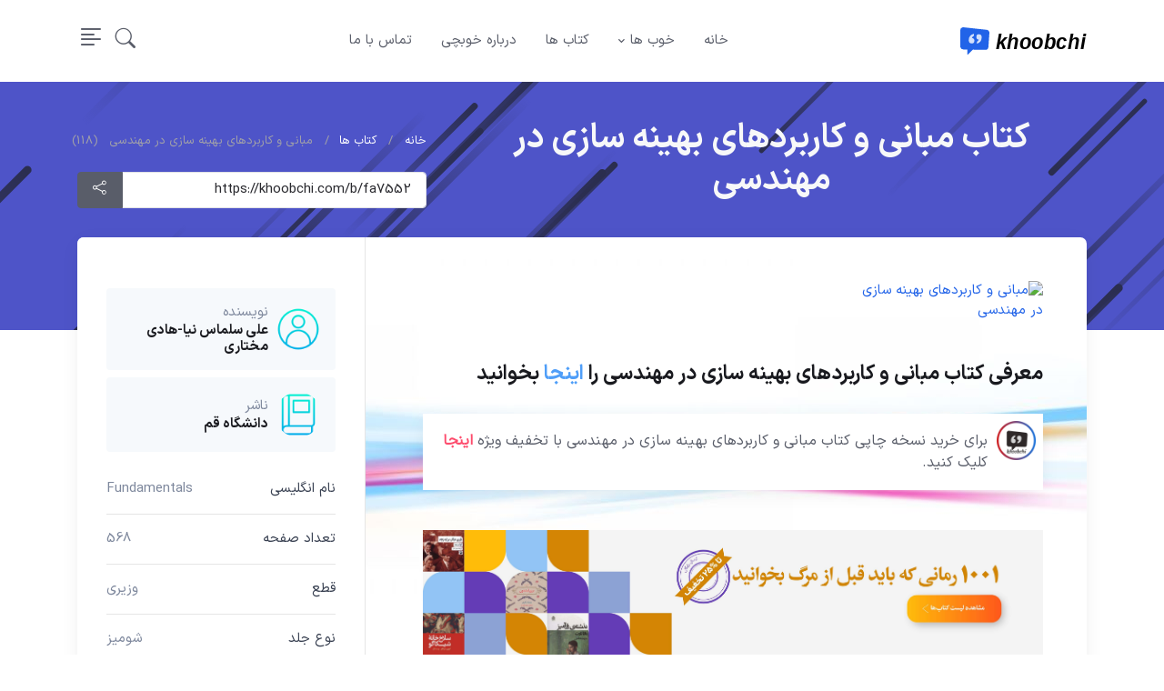

--- FILE ---
content_type: text/html; charset=utf-8
request_url: https://khoobchi.com/book/96795/%D9%85%D8%A8%D8%A7%D9%86%DB%8C-%D9%88-%DA%A9%D8%A7%D8%B1%D8%A8%D8%B1%D8%AF%D9%87%D8%A7%DB%8C-%D8%A8%D9%87%DB%8C%D9%86%D9%87-%D8%B3%D8%A7%D8%B2%DB%8C-%D8%AF%D8%B1-%D9%85%D9%87%D9%86%D8%AF%D8%B3%DB%8C
body_size: 13579
content:

<!DOCTYPE html>
<html lang="en" dir="rtl">
<head>
    <meta charset="utf-8" />
<meta name="apple-mobile-web-app-capable" content="yes" />
<meta name="viewport" content="width=device-width, initial-scale=1, shrink-to-fit=no">
<meta name="keywords" content="بهترین ترجمه کتاب مبانی و کاربردهای بهینه سازی در مهندسی ، خرید کتاب مبانی و کاربردهای بهینه سازی در مهندسی ، کتاب مبانی و کاربردهای بهینه سازی در مهندسی ، خلاصه کتاب مبانی و کاربردهای بهینه سازی در مهندسی ، تخفیف خرید کتاب مبانی و کاربردهای بهینه سازی در مهندسی" />
<meta name="description" content="معرفی کتاب مبانی و کاربردهای بهینه سازی در مهندسی">
<link rel="canonical" href="https://khoobchi.com/book/96795/مبانی-و-کاربردهای-بهینه-سازی-در-مهندسی" />
<title>کتاب مبانی و کاربردهای بهینه سازی در مهندسی</title>

<meta property="og:title" content="khoobchi.com" />
<meta property="og:url" content="https://khoobchi.com/" />
<meta property="og:image" content="https://api.khoobchi.com/https://img.iranketab.ir/img/150x220?pic=www.iranketab.ir/Images/ProductImages/Thumbs/faed69d964d4471eb0fe26cbd021d513.jpg" />
<meta property="og:description" content="بهترین ها همه در یکجا | khoobchi.com" />
<meta property="article:tag" content="مبانی و کاربردهای بهینه سازی در مهندسی" />
<meta property="article:tag" content="دانلود کتاب" />

<link rel="stylesheet" type="text/css" href="/fonts/font-awesome/css/all.min.css">
<link rel="stylesheet" type="text/css" href="/fonts/bootstrap-icons/bootstrap-icons.css">
<link rel="stylesheet" type="text/css" href="/vendor/tiny-slider/tiny-slider.css">
<link id="style-switch" rel="stylesheet" type="text/css" href="/css/style-rtl.css?v=8cWwpfL9xecdbL81F5h2ih-n-z4GM937AklJKLbY_hM">
<link href="/css/pagination.css" rel="stylesheet" />
<link href="/css/rtl.css?v=16MWXzH1z2Lx_jb6fhyt4G6kw82uxIx6G1RNMZY-3zU" rel="stylesheet" />

<link rel="apple-touch-icon" src="~/icon/apple-icon-114x114.png" />
<link rel="apple-touch-icon" src="~/icon/apple-icon-120x120.png" />
<link rel="apple-touch-icon" src="~/icon/apple-icon-144x144.png" />
<link rel="apple-touch-icon" src="~/icon/apple-icon-152x152.png" />
<link rel="apple-touch-icon" src="~/icon/apple-icon-180x180.png" />
<link rel="apple-touch-icon" src="~/icon/apple-icon-57x57.png" />
<link rel="apple-touch-icon" src="~/icon/apple-icon-60x60.png" />
<link rel="apple-touch-icon" src="~/icon/apple-icon-72x72.png" />
<link rel="apple-touch-icon" src="~/icon/apple-icon-76x76.png" />
<link rel="apple-touch-icon" src="~/icon/apple-icon-precomposed.png" />
<link rel="apple-touch-icon" src="~/icon/apple-icon.png" />
<meta name="msapplication-TileImage" content="~/icon/ms-icon-144x144.png">
<link rel="icon" type="image/png" sizes="192x192" href="/icon/android-icon-192x192.png">
<link rel="icon" type="image/png" sizes="32x32" href="/icon/favicon-32x32.png">
<link rel="icon" type="image/png" sizes="96x96" href="/icon/favicon-96x96.png">
<link rel="icon" type="image/png" sizes="16x16" href="/icon/favicon-16x16.png">




<!-- Global site tag (gtag.js) - Google Analytics -->
<script async src="https://www.googletagmanager.com/gtag/js?id=G-NTQKHTQBTM"></script>
<script>
    window.dataLayer = window.dataLayer || [];
    function gtag() { dataLayer.push(arguments); }
    gtag('js', new Date());

    gtag('config', 'G-NTQKHTQBTM');
</script>
</head>
<body>




    
<div class="offcanvas offcanvas-end" tabindex="-1" id="offcanvasMenu">
    <div class="offcanvas-header justify-content-end">
        <button type="button" class="btn-close text-reset" data-bs-dismiss="offcanvas" aria-label="Close"></button>
    </div>
    <div class="offcanvas-body d-flex flex-column pt-0">
        <div>
            <img class="light-mode-item my-3" src="/images/logo.svg" alt="logo">
            <p>
                بهترین ها همه در یک جا
            </p>

            <ul class="nav d-block flex-column my-4">
                <li class="nav-item">
                    <a href="/" class="nav-link h5">خانه</a>
                </li>
                <li class="nav-item">
                    <a class="nav-link h5" href="/book/landing">کتاب ها</a>
                </li>
                <li class="nav-item">
                    <a class="nav-link h5" href="/book/allbooks">همه کتاب های سایت</a>
                </li>
                <li class="nav-item">
                    <a class="nav-link h5" href="/about">درباره ما</a>
                </li>
                <li class="nav-item">
                    <a class="nav-link h5" href="/contact">تماس با ما</a>
                </li>
            </ul>

        </div>

    </div>
</div>




<header class="navbar-light navbar-sticky header-static">


    <nav class="navbar navbar-expand-lg">
        <div class="container">
            <a class="navbar-brand" href="/">
                <img class="navbar-brand-item light-mode-item" src="/images/logo.svg" alt="logo">
            </a>
            <button class="navbar-toggler ms-auto" type="button" data-bs-toggle="collapse" data-bs-target="#navbarCollapse" aria-controls="navbarCollapse" aria-expanded="false" aria-label="Toggle navigation">
                <span class="text-body h6 d-none d-sm-inline-block">منو</span>
                <span class="navbar-toggler-icon"></span>
            </button>

            <div class="collapse navbar-collapse" id="navbarCollapse">
                <ul class="navbar-nav navbar-nav-scroll mx-auto">

                    <li class="nav-item"> <a class="nav-link" href="/">خانه</a></li>
                    <!-- Nav item 1 Demos -->




                    <li class="nav-item dropdown dropdown-fullwidth">
                        <a class="nav-link dropdown-toggle" href="javascript:void(0)" id="megaMenu" data-bs-toggle="dropdown" aria-haspopup="true" aria-expanded="false"> خوب ها</a>
                        <div class="dropdown-menu" aria-labelledby="megaMenu">
                            <div class="container">
                                <div class="row g-4 p-3 flex-fill">

                                    <div class="col-sm-6 col-lg-3">
                                        <div class="card bg-transparent">
                                            <img class="card-img rounded" src="/images/menu/bit.jpg" alt="bit">
                                            <div class="card-body px-0 pt-3">
                                                <h6 class="card-title mb-0"><a href="/category/10" class="btn-link text-reset fw-bold"> ارزهای دیجیتال </a></h6>

                                            </div>
                                        </div>
                                    </div>

                                    <div class="col-sm-6 col-lg-3">
                                        <div class="card bg-transparent">

                                            <img class="card-img rounded" src="/images/menu/book.jpg" alt="book">
                                            <div class="card-body px-0 pt-3">
                                                <h6 class="card-title mb-0"><a href="/book/landing" class="btn-link text-reset fw-bold"> کتاب های پیشنهادی</a></h6>

                                            </div>
                                        </div>
                                    </div>

                                    <div class="col-sm-6 col-lg-3">
                                        <div class="card bg-transparent">

                                            <img class="card-img rounded" src="/images/menu/cinema.png" alt="movie">
                                            <div class="card-body px-0 pt-3">
                                                <h6 class="card-title mb-0"><a href="/category/6/فیلم-و-سریال" class="btn-link text-reset fw-bold">  فیلم و سریال </a></h6>


                                            </div>
                                        </div>
                                    </div>

                                    <div class="col-sm-6 col-lg-3">
                                        <div class="card bg-transparent">
                                            <img class="card-img rounded" src="/images/menu/elaern.jpg" alt="music">
                                            <div class="card-body px-0 pt-3">
                                                <h6 class="card-title mb-0"><a href="/category/4/مطالب-آموزشی" class="btn-link text-reset fw-bold">مقالات آموزشی</a></h6>
                                            </div>
                                        </div>
                                    </div>
                                    <!-- Card item END -->

                                </div>

                                <div class="row px-3">
                                    <div class="col-12">
                                        <ul class="list-inline mt-3">
                                            <li class="list-inline-item">تگ های پرطرفدار:</li>
                                            <li class="list-inline-item"><a href="/category/4/مطالب-آموزشی" class="btn btn-sm btn-primary-soft">آموزش</a></li>
                                            <li class="list-inline-item"><a href="/category/10/ارزهای-دیجیتال" class="btn btn-sm btn-warning-soft">ارز دیجیتال</a></li>
                                            <li class="list-inline-item"><a href="/category/10/ارزهای-دیجیتال" class="btn btn-sm btn-success-soft">بیت کوین</a></li>
                                            <li class="list-inline-item"><a href="/book/allbooks" class="btn btn-sm btn-danger-soft"> خلاصه کتاب</a></li>
                                            <li class="list-inline-item"><a href="/book/landing" class="btn btn-sm btn-info-soft">دانلود کتاب</a></li>
                                            <li class="list-inline-item"><a href="/book/landing" class="btn btn-sm btn-primary-soft">معرفی کتاب</a></li>
                                            <li class="list-inline-item"><a href="/book/allbooks" class="btn btn-sm btn-success-soft">خرید کتاب</a></li>
                                            <li class="list-inline-item"><a href="/category/4/مطالب-آموزشی" class="btn btn-sm btn-info-soft">برنامه نویسی</a></li>
                                        </ul>
                                    </div>
                                </div>
                            </div>
                        </div>
                    </li>

                    <li class="nav-item"> <a class="nav-link" href="/book/landing">کتاب ها</a></li>
                    <li class="nav-item"> <a class="nav-link" href="/about">درباره خوبچی</a></li>
                    <li class="nav-item"> <a class="nav-link" href="/contact">تماس با ما</a></li>

                </ul>
            </div>

            <div class="nav flex-nowrap align-items-center">


                <div class="nav-item dropdown dropdown-toggle-icon-none nav-search">
                    <a class="nav-link dropdown-toggle" role="button" href="javascript:void(0)" id="navSearch" data-bs-toggle="dropdown" aria-expanded="false">
                        <i class="bi bi-search fs-4"> </i>
                    </a>
                    <div class="dropdown-menu dropdown-menu-end shadow rounded p-2" aria-labelledby="navSearch">
                        <form class="input-group" method="get" action="/Main/Search">
                            <input id="Term" name="term" class="form-control border-success" type="search" placeholder="جستجو ..." aria-label="Search">
                            <button class="btn btn-success m-0" type="submit">بگرد</button>
                        </form>
                    </div>
                </div>

                <div class="nav-item">
                    <a class="nav-link p-0" data-bs-toggle="offcanvas" href="#offcanvasMenu" role="button" aria-controls="offcanvasMenu">
                        <i class="bi bi-text-right rtl-flip fs-2" data-bs-target="#offcanvasMenu"> </i>
                    </a>
                </div>
            </div>
        </div>
    </nav>
</header>





    <div>
        

<link href="/vendor/glightbox/css/glightbox.css" rel="stylesheet" />

<div itemscope itemtype="http://schema.org/Book">


    <div class="page-title-overlap bg-accent pt-4">
        <div class="container d-lg-flex justify-content-between py-2 py-lg-3">
            <div class="order-lg-2 mb-3 mb-lg-0 pt-lg-2">
                <nav aria-label="breadcrumb">
                    <ol class="breadcrumb breadcrumb-light flex-lg-nowrap justify-content-center justify-content-lg-start">
                        <li class="breadcrumb-item"><a class="text-nowrap" href="/"><i class="ci-home"></i>خانه</a></li>
                        <li class="breadcrumb-item text-nowrap">
                            <a href="/book/landing">کتاب ها</a>
                        </li>
                        <li itemprop="name" class="breadcrumb-item text-nowrap active" aria-current="page">مبانی و کاربردهای بهینه سازی در مهندسی &nbsp; (118) </li>
                    </ol>
                    <div class="input-group">
                        <input id="foo" value="https://khoobchi.com/b/fa7552" class="form-control">
                        <button class="btn btn-secondary btn-share" data-clipboard-target="#foo">
                            <i class="bi bi-share"></i>
                        </button>
                    </div>

                </nav>
            </div>
            <div class="order-lg-1 pe-lg-4 text-center text-lg-start">
                <h1 class="h1 text-light mb-0">کتاب مبانی و کاربردهای بهینه سازی در مهندسی</h1>
            </div>
        </div>
    </div>


    <section class="container mb-3 pb-3 animated">
        <div class="bg-light shadow-lg rounded-3 overflow-hidden" style="background: url(/images/book-back.jpg); background-repeat: no-repeat ">
            <div class="row">



                <section class="col-lg-8 pt-2 pt-lg-4 pb-4 mb-lg-3">
                    <div class="pt-3 px-4 pe-lg-0 ps-xl-5">

                        <div class="gallery" lg-uid="lg0">
                            <div class="row">
                                <div class="col-sm-4">
                                    <a class="gallery-item rounded-3 mb-grid-gutter" href="https://img.iranketab.ir/img/450x660?pic=www.iranketab.ir/Images/ProductImages/faed69d964d4471eb0fe26cbd021d513.jpg">
                                        <img itemprop="image" src="https://img.iranketab.ir/img/450x660?pic=www.iranketab.ir/Images/ProductImages/faed69d964d4471eb0fe26cbd021d513.jpg" class="img-fluid zoom" data-glightbox="" data-gallery="image-popup" alt="مبانی و کاربردهای بهینه سازی در مهندسی" loading="lazy">
                                    </a>
                                </div>
                            </div>
                            <br />
                            <div class="row">
                                <div class="col-sm-4 d-md-none">
                                    <a href="/book/Buy/96795" target="_blank" class="btn btn-lg btn-buy" style="width:100%" type="button" rel="nofollow">
                                        <span>  نمایش کتاب ...  <span style="font-size: 10px">(107)</span>  </span>
                                    </a>
                                </div>
                            </div>
                            <br />



                                <h2 class="h4">
                                    معرفی کتاب مبانی و کاربردهای بهینه سازی در مهندسی
                                    <span>را</span> <a class="text-info" href="/book/Buy/96795" target="_blank" rel="nofollow">اینجا</a>
                                    <span>بخوانید  </span>
                                </h2>

                            <div class="description-text">
                                
                            </div>


                            <br />
                            <div class="bg-light shadow-lg p-2  d-sm-block  buy-area">
                                <div class="row">
                                    <div class="col-md-1 col-3" style="padding:0px 15px 0px 0px">
                                        <img src="/images/khoobchi-insta-100.png" width="60" />

                                    </div>
                                    <div class="col-md-11 col-8" style="padding:10px">
                                        <span style="font-size: 16px; text-align: justify">
                                            برای خرید نسخه چاپی  کتاب
                                            مبانی و کاربردهای بهینه سازی در مهندسی
                                            با تخفیف ویژه

                                            <a class="text-buy bold" href="/book/Buy/96795" target="_blank" rel="nofollow">اینجا</a>
                                            کلیک کنید.

                                        </span>
                                    </div>
                                </div>
                            </div>


                            <br /> <br />

                            <a href="https://www.iranketab.ir/tag/730-1001-books-you-must-read-before-you-die?utm_source=khoobchi&utm_campaign=aff" target="_blank" rel="nofollow">
                                <img src="/images/ads/1001-book.jpg" loading="lazy" />
                            </a>
                            <br /><br />
                            <a href="https://www.iranketab.ir/tag/25-nobel-prize-in-literature?utm_source=khoobchi&utm_campaign=aff" target="_blank" rel="nofollow">
                                <img src="/images/ads/nobell-book.webp" loading="lazy" />
                            </a>
                            <br /><br />
                            <a href="https://www.iranketab.ir/tag/191-newbery-medal?utm_source=khoobchi&utm_campaign=aff" target="_blank" rel="nofollow">
                                <img src="/images/ads/New-Berry.webp" loading="lazy" />
                            </a>
                            <br /><br />
                            







                        </div>

                    </div>
                </section>

                <aside class="col-lg-4 ps-xl-5">
                    <hr class="d-lg-none">
                    <div class="bg-white h-100 p-4 ms-auto border-start">
                        <div class="px-lg-2">


                                <div class="bg-secondary rounded p-3 mt-4 mb-2">
                                    <a itemprop="author" itemscope="" itemtype="http://schema.org/Person" class="d-flex align-items-center" href="javascript:void(0)">
                                        <img class="rounded-circle" src="/images/user.png" alt="علی سلماس نیا-هادی مختاری" style="height:50px" width="50" loading="lazy">
                                        <div class="ps-2">
                                            <span itemprop="name" class="fs-ms text-muted">نویسنده</span>
                                            <h6 class="fs-sm mb-0">علی سلماس نیا-هادی مختاری</h6>
                                        </div>
                                    </a>
                                </div>
                                <div class="bg-secondary rounded p-3 mt-2 mb-2">
                                    <a class="d-flex align-items-center" href="javascript:void(0)">
                                        <img class="rounded-circle" src='/images/publisher.png ' alt="دانشگاه قم" width="50">
                                        <div class="ps-2">
                                            <span class="fs-ms text-muted">ناشر</span>
                                            <h6 class="fs-sm mb-0">دانشگاه قم</h6>
                                        </div>
                                    </a>
                                </div>
                            <br />
                            <ul class="list-unstyled fs-sm">
                                <li class="d-flex justify-content-between mb-3 pb-3 border-bottom"><span class="text-dark fw-medium"> نام انگلیسی</span><span itemprop="name" class="text-muted" style="text-align:left">Fundamentals</span></li>
                                <li class="d-flex justify-content-between mb-3 pb-3 border-bottom"><span class="text-dark fw-medium"> تعداد صفحه </span><span itemprop="numberOfPages" class="text-muted">568</span></li>
                                <li class="d-flex justify-content-between mb-3 pb-3 border-bottom"><span class="text-dark fw-medium"> قطع </span><span class="text-muted">وزیری</span></li>
                                <li class="d-flex justify-content-between mb-3 pb-3 border-bottom"><span class="text-dark fw-medium"> نوع جلد </span><span class="text-muted">شومیز</span></li>
                                <li class="d-flex justify-content-between pb-3 border-bottom"><span class="text-dark fw-medium"> شابک </span><span itemprop="isbn" class="text-muted">9786008436218</span></li>
                            </ul>


                            <a href="/book/Buy/96795" target="_blank" class="btn btn-lg btn-buy" style="width:100%" type="button" rel="nofollow">
                                <span>  نمایش کتاب ...  <span style="font-size: 10px">(107)</span>  </span>

                            </a>


                            <br />
                            <hr />
                            <a target="_blank" href="https://www.iranketab.ir/nextread?utm_source=khoobchi&utm_campaign=aff" rel="nofollow"><img height="100" src="/images/ads/ik-read.jpg"></a>

                            <br /><br />
                            <a href="/book/Buy/96795" target="_blank" class="btn btn-lg btn-goshop" style="width:100%" type="button" rel="nofollow">
                                <span>  خرید با تخفیف ویژه از ایران کتاب ... </span>
                                <br />
                                کد تخفیف : khoobchi
                                <br />
                                <div class="small text-dark"> :: جهت استفاده حتما کلیک کنید :: </div>
                            </a>
                            <br /><br />


                            <div style="box-shadow: 0px 1px 3px #ccc; padding: 10px; border-right: #fd4c6d 5px solid; border-left: 5px solid #617dee;">

                                <div id="sociel-links">
                                    <a href="https://t.me/khoobchi" target="_blank" rel="nofollow" style="color:#444">
                                        <img src="/images/social/Telegram-khoobchi.png" width="48">


                                        <span style="font-size: 18px">کانال تلگرام خوبچی</span>



                                    </a>

                                </div>

                            </div>

                            
                            <br />
                            <a href="https://nobitex.ir/signup/?refcode=7980218" target="_blank" rel="noopener noreferrer">
                                <img src="https://cdn.nobitex.ir/referral/share-banner.gif" alt="Nobitex Referral Campaign Banner" style="width: 100%; height: 100%;">
                            </a>

                        </div>
                    </div>


                </aside>
            </div>
        </div>
        <br />
        <div class="bg-light shadow-lg rounded-3 overflow-hidden">



    <div class="container"><div class="border-bottom border-primary border-2 opacity-1"></div></div>
    <section class="pt-4">
        <div class="container">
            <div class="row">
                <div class="col-md-12">
                    <!-- Title -->
                    <div class="mb-4 d-md-flex justify-content-between align-items-center">
                        <h2 class="m-0"><i class="bi bi-list"></i>  کتاب های پیشنهادی مرتبط  </h2>
                    </div>
                    <div class="tiny-slider arrow-hover arrow-blur arrow-dark arrow-round">
                        <div class="tiny-slider-inner"
                             data-autoplay="true"
                             data-hoverpause="true"
                             data-drag="true"
                             data-touch="true"
                             data-gutter="24"
                             data-arrow="true"
                             data-dots="false"
                             data-items-xl="6"
                             data-items-md="8"
                             data-items-sm="3"
                             data-items-xs="2">

                                <div class="card">
                                    <!-- Card img -->
                                    <a href="/book/87364/ایمنی-ماشین-آلات-و-حفاظ-گذاری" class="btn-link text-reset fw-bold">
                                        <div class="position-relative">
                                            <img lazy class="card-img" src="https://img.iranketab.ir/img/450x660?pic=www.iranketab.ir/Images/ProductImages/d62a79694c584003a8edbe2ec96e4d12.jpg" alt="ایمنی ماشین آلات و حفاظ گذاری">

                                        </div>
                                        <div class="card-body px-0 pt-3 align-content-center">
                                            <h6 class="card-title text-center">ایمنی ماشین آلات و حفاظ گذاری</h6>
                                        </div>
                                    </a>
                                </div>
                                <div class="card">
                                    <!-- Card img -->
                                    <a href="/book/87454/عیب-یابی-و-تعمیر-سیستم-سوخت-رسانی-موتورهای-احتراقی" class="btn-link text-reset fw-bold">
                                        <div class="position-relative">
                                            <img lazy class="card-img" src="https://img.iranketab.ir/img/450x660?pic=www.iranketab.ir/Images/ProductImages/679809845d18465cba508fb654c99399.jpg" alt="عیب یابی و تعمیر سیستم سوخت رسانی موتورهای احتراقی">

                                        </div>
                                        <div class="card-body px-0 pt-3 align-content-center">
                                            <h6 class="card-title text-center">عیب یابی و تعمیر سیستم سوخت رسانی موتورهای احتراقی</h6>
                                        </div>
                                    </a>
                                </div>
                                <div class="card">
                                    <!-- Card img -->
                                    <a href="/book/87462/مبانی-ماشینکاری-به-روش-تراشکاری" class="btn-link text-reset fw-bold">
                                        <div class="position-relative">
                                            <img lazy class="card-img" src="https://img.iranketab.ir/img/450x660?pic=www.iranketab.ir/Images/ProductImages/4465e69b64c44f90b9b8f75c7bf0f075.jpg" alt="مبانی ماشینکاری به روش تراشکاری">

                                        </div>
                                        <div class="card-body px-0 pt-3 align-content-center">
                                            <h6 class="card-title text-center">مبانی ماشینکاری به روش تراشکاری</h6>
                                        </div>
                                    </a>
                                </div>
                                <div class="card">
                                    <!-- Card img -->
                                    <a href="/book/92981/روش-های-بهینه-سازی-چندهدفه" class="btn-link text-reset fw-bold">
                                        <div class="position-relative">
                                            <img lazy class="card-img" src="https://img.iranketab.ir/img/450x660?pic=www.iranketab.ir/Images/ProductImages/00d4010c3fe34ea0b7cd9c5cb773553c.jpg" alt="روش های بهینه سازی چندهدفه">

                                        </div>
                                        <div class="card-body px-0 pt-3 align-content-center">
                                            <h6 class="card-title text-center">روش های بهینه سازی چندهدفه</h6>
                                        </div>
                                    </a>
                                </div>
                                <div class="card">
                                    <!-- Card img -->
                                    <a href="/book/95285/تئوری-مجموعه-های-فازی" class="btn-link text-reset fw-bold">
                                        <div class="position-relative">
                                            <img lazy class="card-img" src="https://img.iranketab.ir/img/450x660?pic=www.iranketab.ir/Images/ProductImages/f8ecf017a2914394ae254e3fddc7363b.jpg" alt="تئوری مجموعه های فازی">

                                        </div>
                                        <div class="card-body px-0 pt-3 align-content-center">
                                            <h6 class="card-title text-center">تئوری مجموعه های فازی</h6>
                                        </div>
                                    </a>
                                </div>
                                <div class="card">
                                    <!-- Card img -->
                                    <a href="/book/95427/مکانیزم-بافندگی-حلقوی-تاری--جلد-3" class="btn-link text-reset fw-bold">
                                        <div class="position-relative">
                                            <img lazy class="card-img" src="https://img.iranketab.ir/img/450x660?pic=www.iranketab.ir/Images/ProductImages/4d20a67c2a7a43eba6d9d04ddf1fade3.jpg" alt="مکانیزم بافندگی حلقوی تاری (جلد 3)">

                                        </div>
                                        <div class="card-body px-0 pt-3 align-content-center">
                                            <h6 class="card-title text-center">مکانیزم بافندگی حلقوی تاری (جلد 3)</h6>
                                        </div>
                                    </a>
                                </div>
                                <div class="card">
                                    <!-- Card img -->
                                    <a href="/book/95430/فیزیک-نساجی" class="btn-link text-reset fw-bold">
                                        <div class="position-relative">
                                            <img lazy class="card-img" src="https://img.iranketab.ir/img/450x660?pic=www.iranketab.ir/Images/ProductImages/e72e26fc559840e58455474f69fa12d4.jpg" alt="فیزیک نساجی">

                                        </div>
                                        <div class="card-body px-0 pt-3 align-content-center">
                                            <h6 class="card-title text-center">فیزیک نساجی</h6>
                                        </div>
                                    </a>
                                </div>
                                <div class="card">
                                    <!-- Card img -->
                                    <a href="/book/95435/آمار-عملی-در-نساجی" class="btn-link text-reset fw-bold">
                                        <div class="position-relative">
                                            <img lazy class="card-img" src="https://img.iranketab.ir/img/450x660?pic=www.iranketab.ir/Images/ProductImages/512c73bec95a42d7ad246b3e9fb7f3c5.jpg" alt="آمار عملی در نساجی">

                                        </div>
                                        <div class="card-body px-0 pt-3 align-content-center">
                                            <h6 class="card-title text-center">آمار عملی در نساجی</h6>
                                        </div>
                                    </a>
                                </div>
                                <div class="card">
                                    <!-- Card img -->
                                    <a href="/book/95452/فرآیند-تحلیل-سلسله-مراتبی-AHP" class="btn-link text-reset fw-bold">
                                        <div class="position-relative">
                                            <img lazy class="card-img" src="https://img.iranketab.ir/img/450x660?pic=www.iranketab.ir/Images/ProductImages/b043ac17e0d74d76b1697a95d25cb94d.jpg" alt="فرآیند تحلیل سلسله مراتبی AHP">

                                        </div>
                                        <div class="card-body px-0 pt-3 align-content-center">
                                            <h6 class="card-title text-center">فرآیند تحلیل سلسله مراتبی AHP</h6>
                                        </div>
                                    </a>
                                </div>
                                <div class="card">
                                    <!-- Card img -->
                                    <a href="/book/95587/مبانی-ارگونومیک-طراحی-کاربر-محور-و-طراحی-تجربه-کاربری-از-منظر-طراحی-صنعتی" class="btn-link text-reset fw-bold">
                                        <div class="position-relative">
                                            <img lazy class="card-img" src="https://img.iranketab.ir/img/450x660?pic=www.iranketab.ir/Images/ProductImages/6427e6ee9cab4348852e61f0a706a49a.jpg" alt="مبانی ارگونومیک طراحی کاربر محور و طراحی تجربه کاربری از منظر طراحی صنعتی">

                                        </div>
                                        <div class="card-body px-0 pt-3 align-content-center">
                                            <h6 class="card-title text-center">مبانی ارگونومیک طراحی کاربر محور و طراحی تجربه کاربری از منظر طراحی صنعتی</h6>
                                        </div>
                                    </a>
                                </div>
                                <div class="card">
                                    <!-- Card img -->
                                    <a href="/book/96024/راهنمای-کاربرد-روش-بهبود-تطبیقی" class="btn-link text-reset fw-bold">
                                        <div class="position-relative">
                                            <img lazy class="card-img" src="https://img.iranketab.ir/img/450x660?pic=www.iranketab.ir/Images/ProductImages/0366f78dfdea49f5a2a72739905f37ec.jpg" alt="راهنمای کاربرد روش بهبود تطبیقی">

                                        </div>
                                        <div class="card-body px-0 pt-3 align-content-center">
                                            <h6 class="card-title text-center">راهنمای کاربرد روش بهبود تطبیقی</h6>
                                        </div>
                                    </a>
                                </div>
                                <div class="card">
                                    <!-- Card img -->
                                    <a href="/book/96031/کارگاه-کامپوزیت-طراحی-صنعتی" class="btn-link text-reset fw-bold">
                                        <div class="position-relative">
                                            <img lazy class="card-img" src="https://img.iranketab.ir/img/450x660?pic=www.iranketab.ir/Images/ProductImages/a74a2a81477f4b91afdb0d60f62d9262.jpg" alt="کارگاه کامپوزیت طراحی صنعتی">

                                        </div>
                                        <div class="card-body px-0 pt-3 align-content-center">
                                            <h6 class="card-title text-center">کارگاه کامپوزیت طراحی صنعتی</h6>
                                        </div>
                                    </a>
                                </div>
                                <div class="card">
                                    <!-- Card img -->
                                    <a href="/book/96090/قابلیت-اطمینان---خطا-و-فاکتورهای-انسانی-در-صنعت-برق" class="btn-link text-reset fw-bold">
                                        <div class="position-relative">
                                            <img lazy class="card-img" src="https://img.iranketab.ir/img/450x660?pic=www.iranketab.ir/Images/ProductImages/d00767013c0c47cba6a9ccf6dab7b8a5.jpg" alt="قابلیت اطمینان ، خطا و فاکتورهای انسانی در صنعت برق">

                                        </div>
                                        <div class="card-body px-0 pt-3 align-content-center">
                                            <h6 class="card-title text-center">قابلیت اطمینان ، خطا و فاکتورهای انسانی در صنعت برق</h6>
                                        </div>
                                    </a>
                                </div>
                                <div class="card">
                                    <!-- Card img -->
                                    <a href="/book/96802/طرح-ریزی-واحدهای-صنعتی" class="btn-link text-reset fw-bold">
                                        <div class="position-relative">
                                            <img lazy class="card-img" src="https://img.iranketab.ir/img/450x660?pic=www.iranketab.ir/Images/ProductImages/b52636f35d1d478eab0dac9930eeba44.jpg" alt="طرح ریزی واحدهای صنعتی">

                                        </div>
                                        <div class="card-body px-0 pt-3 align-content-center">
                                            <h6 class="card-title text-center">طرح ریزی واحدهای صنعتی</h6>
                                        </div>
                                    </a>
                                </div>
                                <div class="card">
                                    <!-- Card img -->
                                    <a href="/book/96938/مدیریت-کارخانه" class="btn-link text-reset fw-bold">
                                        <div class="position-relative">
                                            <img lazy class="card-img" src="https://img.iranketab.ir/img/450x660?pic=www.iranketab.ir/Images/ProductImages/549ccba835ba4b61acaabe633063d081.jpg" alt="مدیریت کارخانه">

                                        </div>
                                        <div class="card-body px-0 pt-3 align-content-center">
                                            <h6 class="card-title text-center">مدیریت کارخانه</h6>
                                        </div>
                                    </a>
                                </div>

                        </div>
                    </div>
                </div>
            </div>
        </div>
    </section>
        </div>
        <br />
        <div class="bg-light shadow-lg rounded-3 overflow-hidden">
            <div class="container">
                <div class="row pt-4">
                    <div class="col-md-4 col-12">
                        <h5 class="mb-3 normal-font" style="color: #2163e8"> <i class="fab fa-readme me-2"></i> آخرین نوشته ها </h5>
                        <hr />
                        
            <div class="d-flex position-relative mb-3">
            <a href="/blog/73/بگو-چی-خوندی-تا-بگم-چی-بخونی" >
                <img class="rounded-circle little-image" src="https://api.khoobchi.com/images/blog/thumbs/350x215-next-8e1ac9.jpg" loading="lazy" />
            </a>


            <h6 class="pt-3 ms-2 last-products-title normal-font"><a href="/blog/73/بگو-چی-خوندی-تا-بگم-چی-بخونی" class="stretched-link text-reset btn-link">بگو چی خوندی تا بگم چی بخونی!</a></h6>
        </div>
            <div class="d-flex position-relative mb-3">
            <a href="/blog/29/بهترین-هندزفری-های-بلوتوث" >
                <img class="rounded-circle little-image" src="https://api.khoobchi.com/images/blog/thumbs/350x215-wireless-earbuds-dbbd02.jpg" loading="lazy" />
            </a>


            <h6 class="pt-3 ms-2 last-products-title normal-font"><a href="/blog/29/بهترین-هندزفری-های-بلوتوث" class="stretched-link text-reset btn-link">بهترین هندزفری های بلوتوث</a></h6>
        </div>
            <div class="d-flex position-relative mb-3">
            <a href="/blog/79/برترین-کتاب-ها-در-ژانرهای-مختلف-از-دید-هوش-مصنوعی" >
                <img class="rounded-circle little-image" src="https://api.khoobchi.com/images/blog/thumbs/350x215-AIBooks-3-bfd768.png" loading="lazy" />
            </a>


            <h6 class="pt-3 ms-2 last-products-title normal-font"><a href="/blog/79/برترین-کتاب-ها-در-ژانرهای-مختلف-از-دید-هوش-مصنوعی" class="stretched-link text-reset btn-link">برترین کتاب ها در ژانرهای مختلف از دید هوش مصنوعی</a></h6>
        </div>
            <div class="d-flex position-relative mb-3">
            <a href="/blog/80/زندگی-نامه-ایلان-ماسک" >
                <img class="rounded-circle little-image" src="https://api.khoobchi.com/images/blog/thumbs/350x215-elon-75d010.jpg" loading="lazy" />
            </a>


            <h6 class="pt-3 ms-2 last-products-title normal-font"><a href="/blog/80/زندگی-نامه-ایلان-ماسک" class="stretched-link text-reset btn-link">زندگی نامه ایلان ماسک</a></h6>
        </div>
            <div class="d-flex position-relative mb-3">
            <a href="/blog/74/بهترین-کتاب-ها-برای-یاد-گیری-زبان-انگلیسی" >
                <img class="rounded-circle little-image" src="https://api.khoobchi.com/images/blog/thumbs/350x215-eng-30c85e.jpg" loading="lazy" />
            </a>


            <h6 class="pt-3 ms-2 last-products-title normal-font"><a href="/blog/74/بهترین-کتاب-ها-برای-یاد-گیری-زبان-انگلیسی" class="stretched-link text-reset btn-link">بهترین کتاب ها برای یاد گیری زبان انگلیسی</a></h6>
        </div>
            <div class="d-flex position-relative mb-3">
            <a href="/blog/84/تمامی-زمان-در-زبان-انگلیسی---مجهول-ها" >
                <img class="rounded-circle little-image" src="https://api.khoobchi.com/images/blog/thumbs/350x215-tenses-6c7dcf.jpg" loading="lazy" />
            </a>


            <h6 class="pt-3 ms-2 last-products-title normal-font"><a href="/blog/84/تمامی-زمان-در-زبان-انگلیسی---مجهول-ها" class="stretched-link text-reset btn-link">تمامی زمان در زبان انگلیسی &#x2B; مجهول ها</a></h6>
        </div>
            <div class="d-flex position-relative mb-3">
            <a href="/blog/32/بهترین-لپ-تاپ-های-بازار" >
                <img class="rounded-circle little-image" src="https://api.khoobchi.com/images/blog/thumbs/350x215-laptop-dc0bf7.png" loading="lazy" />
            </a>


            <h6 class="pt-3 ms-2 last-products-title normal-font"><a href="/blog/32/بهترین-لپ-تاپ-های-بازار" class="stretched-link text-reset btn-link">بهترین لپ تاپ های بازار</a></h6>
        </div>
            <div class="d-flex position-relative mb-3">
            <a href="/blog/23/معرفی-بهترین-ساعت-های-هوشمند" >
                <img class="rounded-circle little-image" src="https://api.khoobchi.com/images/blog/thumbs/350x215-HTC-Android-Wear-concept-5-51e60a.jpg" loading="lazy" />
            </a>


            <h6 class="pt-3 ms-2 last-products-title normal-font"><a href="/blog/23/معرفی-بهترین-ساعت-های-هوشمند" class="stretched-link text-reset btn-link">معرفی بهترین ساعت های هوشمند</a></h6>
        </div>


                    </div>
                    <div class="col-md-4 col-12">
                        <h5 class="mb-3 normal-font" style="color: #c82562"> <i class="fas fa-fire me-2"></i> لیست های پیشنهادی کتاب </h5>
                        <hr />
                        
            <div class="d-flex position-relative mb-3">
            <a href="/blog/31/کتاب-های-برنده--مهمترین-جوایز-ادبی" >
                <img class="rounded-circle little-image" src="https://api.khoobchi.com/images/blog/thumbs/350x215-books-6dc2f3.png" loading="lazy" />
            </a>


            <h6 class="pt-3 ms-2 last-products-title normal-font"><a href="/blog/31/کتاب-های-برنده--مهمترین-جوایز-ادبی" class="stretched-link text-reset btn-link">کتاب های برنده  مهمترین جوایز ادبی</a></h6>
        </div>
            <div class="d-flex position-relative mb-3">
            <a href="/blog/37/داستان-نویسی-به-مثابه-شغل" >
                <img class="rounded-circle little-image" src="https://api.khoobchi.com/images/blog/thumbs/350x215-haroki-149144.jpg" loading="lazy" />
            </a>


            <h6 class="pt-3 ms-2 last-products-title normal-font"><a href="/blog/37/داستان-نویسی-به-مثابه-شغل" class="stretched-link text-reset btn-link"> داستان نویسی به مثابه شغل</a></h6>
        </div>
            <div class="d-flex position-relative mb-3">
            <a href="/blog/38/فهرست-برترین-آثار-انتشار-یافته-پس-از-مرگ-نویسنده" >
                <img class="rounded-circle little-image" src="https://api.khoobchi.com/images/blog/thumbs/350x215-dead-89617c.jpg" loading="lazy" />
            </a>


            <h6 class="pt-3 ms-2 last-products-title normal-font"><a href="/blog/38/فهرست-برترین-آثار-انتشار-یافته-پس-از-مرگ-نویسنده" class="stretched-link text-reset btn-link">فهرست برترین آثار انتشار یافته پس از مرگ نویسنده</a></h6>
        </div>
            <div class="d-flex position-relative mb-3">
            <a href="/blog/64/بهترین-کتابهای-ذهن-آگاهی" >
                <img class="rounded-circle little-image" src="https://api.khoobchi.com/images/blog/thumbs/350x215-mindful-25443f.webp" loading="lazy" />
            </a>


            <h6 class="pt-3 ms-2 last-products-title normal-font"><a href="/blog/64/بهترین-کتابهای-ذهن-آگاهی" class="stretched-link text-reset btn-link">بهترین کتابهای ذهن آگاهی</a></h6>
        </div>
            <div class="d-flex position-relative mb-3">
            <a href="/blog/71/فهرست-کتابهای-برگزیده-به-انتخاب-بیل-گیتس" >
                <img class="rounded-circle little-image" src="https://api.khoobchi.com/images/blog/thumbs/350x215-bill-gates-48dd15.jpg" loading="lazy" />
            </a>


            <h6 class="pt-3 ms-2 last-products-title normal-font"><a href="/blog/71/فهرست-کتابهای-برگزیده-به-انتخاب-بیل-گیتس" class="stretched-link text-reset btn-link">فهرست کتابهای برگزیده به انتخاب بیل گیتس</a></h6>
        </div>
            <div class="d-flex position-relative mb-3">
            <a href="/blog/79/برترین-کتاب-ها-در-ژانرهای-مختلف-از-دید-هوش-مصنوعی" >
                <img class="rounded-circle little-image" src="https://api.khoobchi.com/images/blog/thumbs/350x215-AIBooks-3-bfd768.png" loading="lazy" />
            </a>


            <h6 class="pt-3 ms-2 last-products-title normal-font"><a href="/blog/79/برترین-کتاب-ها-در-ژانرهای-مختلف-از-دید-هوش-مصنوعی" class="stretched-link text-reset btn-link">برترین کتاب ها در ژانرهای مختلف از دید هوش مصنوعی</a></h6>
        </div>
            <div class="d-flex position-relative mb-3">
            <a href="/blog/3/کتاب-های-پیشنهادی" >
                <img class="rounded-circle little-image" src="https://api.khoobchi.com/images/blog/thumbs/350x215-Ketab-6af643.jpg" loading="lazy" />
            </a>


            <h6 class="pt-3 ms-2 last-products-title normal-font"><a href="/blog/3/کتاب-های-پیشنهادی" class="stretched-link text-reset btn-link">کتاب های پیشنهادی </a></h6>
        </div>
            <div class="d-flex position-relative mb-3">
            <a href="/blog/28/کتاب-های-ترجمه-عادل-فردوسی-پور" >
                <img class="rounded-circle little-image" src="https://api.khoobchi.com/images/blog/thumbs/350x215-aadel-motarjem-fe72c5.jpeg" loading="lazy" />
            </a>


            <h6 class="pt-3 ms-2 last-products-title normal-font"><a href="/blog/28/کتاب-های-ترجمه-عادل-فردوسی-پور" class="stretched-link text-reset btn-link">کتاب های ترجمه عادل فردوسی پور</a></h6>
        </div>


                    </div>
                    <div class="col-md-4 col-12">
                        <h5 class="mb-3 normal-font" style="color: #2c739d"> <i class="fab fa-readme me-2"></i>  کتاب های محبوب </h5>
                        <hr />
                        
         <div class="d-flex position-relative mb-3">
            <a href="/book/100/اتاق" >
                <img class="rounded-circle little-image"  src="https://api.khoobchi.com/images/book/thumbs/50x50-2f14905215fb441eb693e8b0fba8a56e.jpg" loading="lazy"/>
                   </a>

            <h6 class="pt-3 ms-2 last-products-title normal-font"><a href="/book/100/اتاق" class="stretched-link text-reset btn-link">اتاق</a></h6>
         
        </div>
         <div class="d-flex position-relative mb-3">
            <a href="/book/624/کیمیاگر" >
                <img class="rounded-circle little-image"  src="https://api.khoobchi.com/images/book/thumbs/50x50-44fca04c9bda4be4a19dbd810c382f55.jpg" loading="lazy"/>
                   </a>

            <h6 class="pt-3 ms-2 last-products-title normal-font"><a href="/book/624/کیمیاگر" class="stretched-link text-reset btn-link">کیمیاگر</a></h6>
         
        </div>
         <div class="d-flex position-relative mb-3">
            <a href="/book/993/اثر-مرکب" >
                <img class="rounded-circle little-image"  src="https://api.khoobchi.com/images/book/thumbs/50x50-b9f4676f013e4ad29adecd4c945a5433.jpg" loading="lazy"/>
                   </a>

            <h6 class="pt-3 ms-2 last-products-title normal-font"><a href="/book/993/اثر-مرکب" class="stretched-link text-reset btn-link">اثر مرکب</a></h6>
         
        </div>
         <div class="d-flex position-relative mb-3">
            <a href="/book/1567/تفکر-سریع-و-کند" >
                <img class="rounded-circle little-image"  src="https://api.khoobchi.com/images/book/thumbs/50x50-0cd0233418134da89a73eb2500ec8279.jpg" loading="lazy"/>
                   </a>

            <h6 class="pt-3 ms-2 last-products-title normal-font"><a href="/book/1567/تفکر-سریع-و-کند" class="stretched-link text-reset btn-link">تفکر سریع و کند</a></h6>
         
        </div>
         <div class="d-flex position-relative mb-3">
            <a href="/book/29791/ذهن-حواس-جمع" >
                <img class="rounded-circle little-image"  src="https://api.khoobchi.com/images/book/thumbs/50x50-fc4a5714b16c4839bf254a6d7fa082f8.jpg" loading="lazy"/>
                   </a>

            <h6 class="pt-3 ms-2 last-products-title normal-font"><a href="/book/29791/ذهن-حواس-جمع" class="stretched-link text-reset btn-link">ذهن حواس جمع</a></h6>
         
        </div>
         <div class="d-flex position-relative mb-3">
            <a href="/book/43371/بادام" >
                <img class="rounded-circle little-image"  src="https://api.khoobchi.com/images/book/thumbs/50x50-818db5595ce449d0b00b8b12dbf416df.jpg" loading="lazy"/>
                   </a>

            <h6 class="pt-3 ms-2 last-products-title normal-font"><a href="/book/43371/بادام" class="stretched-link text-reset btn-link">بادام</a></h6>
         
        </div>
         <div class="d-flex position-relative mb-3">
            <a href="/book/54334/هنر-حاضر-جوابی-و-طنازی" >
                <img class="rounded-circle little-image"  src="https://api.khoobchi.com/images/book/thumbs/50x50-10b3f4015be34430a23ba76f47901037.jpg" loading="lazy"/>
                   </a>

            <h6 class="pt-3 ms-2 last-products-title normal-font"><a href="/book/54334/هنر-حاضر-جوابی-و-طنازی" class="stretched-link text-reset btn-link">هنر حاضر جوابی و طنازی</a></h6>
         
        </div>
         <div class="d-flex position-relative mb-3">
            <a href="/book/59453/هنر-تلخ-نکردن-زندگی" >
                <img class="rounded-circle little-image"  src="https://api.khoobchi.com/images/book/thumbs/50x50-82295a6b76c74a858ce9e1deba05ef2b.jpg" loading="lazy"/>
                   </a>

            <h6 class="pt-3 ms-2 last-products-title normal-font"><a href="/book/59453/هنر-تلخ-نکردن-زندگی" class="stretched-link text-reset btn-link">هنر تلخ نکردن زندگی</a></h6>
         
        </div>

                    </div>
                </div>
            </div>
        </div>
        <div style="opacity:0">
            به دلیل رعایت حقوق ناشر امکان دانلود pdf کتاب مبانی و کاربردهای بهینه سازی در مهندسی وجود ندارد.
            <br />
            ارسال رایگان کتاب برای خرید اینترنتی کتاب طبق طرح های سایت ایران کتاب انجام میشود.
            خوبچی - khoobchi - khoobchi.com - خوب چی
        </div>
    </section>
</div>

<script src="/vendor/glightbox/js/glightbox.js"></script>


<script type="application/ld+json">
    {
      "@context": "https://schema.org/",
      "@type": "Product",
      "name": "مبانی و کاربردهای بهینه سازی در مهندسی",
      "image": "https://img.iranketab.ir/img/150x220?pic=www.iranketab.ir/Images/ProductImages/Thumbs/faed69d964d4471eb0fe26cbd021d513.jpg",
      "description": "معرفی کتاب مبانی و کاربردهای بهینه سازی در مهندسی نوشته علی سلماس نیا-هادی مختاری",
      "brand": {
        "@type": "Brand",
        "name": "دانشگاه قم"
      },
      "sku": "96795",
      "gtin13": "9786008436218",
      "mpn": "96795",
      "aggregateRating": {
        "@type": "AggregateRating",
        "ratingValue": "5",
        "bestRating": "5",
        "worstRating": "0",
        "ratingCount": "10"
      },
      "review": {
        "@type": "Review",
        "name": " دیدگاه درمورد کتاب مبانی و کاربردهای بهینه سازی در مهندسی",
        "reviewBody": "حتما این کتاب رو بخرید ",
        "author": {"@type": "Person", "name": "پارسا پیروزفر"}
      }
    }
</script>


    </div>

    
<footer class="bg-dark pt-5">
    <div class="container">
        <div class="row pt-3 pb-2">

            <div class="col-md-8">
                <p class="text-muted">
                    ما در khoobchi
                    بهترین ها رو برای شما پیدا میکنیم ، تحلیل میکنیم و به اشتراک میگذاریم .
                </p>
            </div>
        </div>

        <div class="row">
            <h5 class="mb-2 text-white"> تگ های پر بازدید</h5>
            <ul class="list-inline text-primary-hover lh-lg">
                <li class="list-inline-item"><a href="/book/allbooks"> کتاب </a></li>
                <li class="list-inline-item"><a href="/category/4/مطالب-آموزشی"> آموزش  </a></li>
                <li class="list-inline-item"><a href="/category/3/اخبار-و-سایت-ها">معرفی سایت </a></li>
                <li class="list-inline-item"><a href="/book/landing">دانلود pdf</a></li>
                <li class="list-inline-item"><a href="/Blog/73/بگو-چی-خوندی-تا-بگم-چی-بخونی">کد تخفیف</a></li>
                <li class="list-inline-item"><a href="/book/landing">کتاب خوب</a></li>
                <li class="list-inline-item"><a href="https://khoobchi.com">خوبچی</a></li>
                <li class="list-inline-item"><a href="/a/513ed7">بهترین هدفون</a></li>
                <li class="list-inline-item"><a href="/book/allbooks"> خرید کتاب </a></li>
                <li class="list-inline-item"><a href="/a/b6553d">بهترین ساعت هوشمند</a></li>
                <li class="list-inline-item"><a href="/Blog/73/بگو-چی-خوندی-تا-بگم-چی-بخونی">چی بخونیم</a></li>
                <li class="list-inline-item"><a href="/book/landing">بهترین کتاب ها</a></li>
            </ul>
        </div>

    </div>
    <h2 style="opacity:0">
        khoobchi - خوبچی - خوب چی - بهترین هدفون - بهترین هندزفری - بهترین تبلت - بهترین لپ تاپ - بهترین ساعت هوشمند
    </h2>

    <div class="bg-dark-overlay-3">
        <div class="container">
            <div class="row align-items-center justify-content-md-between py-4">
                <div class="col-md-8">

                    <div class="text-center text-md-start text-primary-hover text-muted">
                        تمامی حقوق مادی و معنوی نزد سایت khoobchi محفوظ می باشد .
                        1400 <a href="/" class="text-reset btn-link" target="_blank">khoobchi.com | khoobchi.ir</a>
                    </div>
                </div>
                <div class="col-md-4 d-sm-flex align-items-center justify-content-center justify-content-md-end">



                    <ul class="nav text-primary-hover text-center text-sm-end justify-content-center justify-content-center mt-3 mt-md-0">
                        <li class="nav-item"><a class="nav-link" href="/about">درباره ما</a></li>
                        <li class="nav-item"><a class="nav-link" href="/contact">تماس با ما</a></li>
                    </ul>
                </div>
            </div>
        </div>
    </div>

</footer>




<div class="back-top"><i class="bi bi-arrow-up-short"></i></div>



    <script src="/vendor/bootstrap/dist/js/bootstrap.bundle.min.js"></script>
<script src="/vendor/tiny-slider/tiny-slider-rtl.js"></script>
<script src="/vendor/sticky-js/sticky.min.js"></script>
<script src="/js/functions.js"></script>
<script src="/js/jquery.min.js"></script>
<script src="/js/loadingoverlay.min.js"></script>
<script src="/js/clipboard.min.js"></script>
<script src="/js/site.js?v=67M7OQC7SkdYk1vA6jjnhw_RXm2OS6of-27QAW0fGyU"></script>

    

</body>
</html>


--- FILE ---
content_type: text/css
request_url: https://khoobchi.com/css/pagination.css
body_size: 254
content:
.btn-start-pagination {
    margin-left: 20px !important;
    font-weight: bold;
}
.btn-end-pagination {
    margin-right: 20px !important;
    font-weight: bold;
}
.btn-pagination {
    /*background-color: #f2eded;*/
    background-color: #f2f2f2;
    padding: 7px 10px;
    margin: 20px 0px 20px 5px;
}
.btn-selected-pagination {
    background-color: #2163e8;
    cursor: initial;
    color: #fff;
}
.btn-pagination:hover {
    background-color: #1c54c5;
    color: #fff;
}
.paeger-container {
    display: inherit;
}
pager {
    margin: 0 auto;
}

--- FILE ---
content_type: text/css
request_url: https://khoobchi.com/css/rtl.css?v=16MWXzH1z2Lx_jb6fhyt4G6kw82uxIx6G1RNMZY-3zU
body_size: 2983
content:

@font-face {
    font-family: IRANSans;
    font-style: normal;
    font-weight: normal;
    src: url('../fonts/IranSans/eot/IRANSansWeb(FaNum).eot');
    src: url('../fonts/IranSans/eot/IRANSansWeb(FaNum).eot?#iefix') format('embedded-opentype'), /* IE6-8 */
    url('../fonts/IranSans/woff2/IRANSansWeb(FaNum).woff2') format('woff2'), /* FF39+,Chrome36+, Opera24+*/
    url('../fonts/IranSans/woff/IRANSansWeb(FaNum).woff') format('woff'), /* FF3.6+, IE9, Chrome6+, Saf5.1+*/
    url('../fonts/IranSans/ttf/IRANSansWeb(FaNum).ttf') format('truetype');
}

@font-face {
    font-family: IRANSansBold;
    font-style: normal;
    font-weight: normal;
    src: url('../fonts/IranSans/eot/IRANSansWeb(FaNum)_Bold.eot');
    src: url('../fonts/IranSans/eot/IRANSansWeb(FaNum)_Bold.eot?#iefix') format('embedded-opentype'), /* IE6-8 */
    url('../fonts/IranSans/woff2/IRANSansWeb(FaNum)_Bold.woff2') format('woff2'), /* FF39+,Chrome36+, Opera24+*/
    url('../fonts/IranSans/woff/IRANSansWeb(FaNum)_Bold.woff') format('woff'), /* FF3.6+, IE9, Chrome6+, Saf5.1+*/
    url('../fonts/IranSans/ttf/IRANSansWeb(FaNum)_Bold.ttf') format('truetype');
}

@font-face {
    font-family: FontAwesome;
    font-style: normal;
    font-weight: 400;
    font-display: block;
    src: url("../fonts/font-awesome/webfonts/fa-brands-400.eot");
    src: url("../fonts/font-awesome/webfonts/fa-brands-400.eot?#iefix") format("embedded-opentype"), url("../fonts/font-awesome/webfonts/fa-brands-400.woff2") format("woff2"), url("../fonts/font-awesome/webfonts/fa-brands-400.woff") format("woff"), url("../fonts/font-awesome/webfonts/fa-brands-400.ttf") format("truetype"), url("../fonts/font-awesome/webfonts/fa-brands-400.svg#fontawesome") format("svg");
}

body {
    font-family: "IranSans" !important;
}

p {
    font-family: "IranSans" !important;
}

.h1, .h2, .h3, .h4, .h5, .h6, h1, h2, h3, h4, h5, h6 {
    font-family: "IRANSansBold" !important;
}


.newslatter {
    border: 5px solid #F9FAFC;
    padding: 10px;
}


    .newslatter i {
        font-size: 42px;
        color: #16C3B0;
        margin-bottom: 20px;
    }

    .newslatter h4 {
        color: #444;
        font-size: 18px;
        font-weight: 400;
        border-bottom: 1px dashed #ccc;
        margin-bottom: 15px;
        padding-bottom: 15px;
    }

    .newslatter h5 {
        font-weight: 400;
        color: #626262;
        margin-bottom: 20px;
        font-size: 16px;
    }

#sociel-links {
    text-align: center;
}

pre {
    text-align: left;
    direction: ltr;
    background-color: #eee !important;
    font-family: 'iranSans';
    border-radius: 5px;
    padding: 20px;
}

.full-text {
    line-height: 35px;
    font-size: 17px;
    text-align: justify;
}

    .full-text img {
        text-align: center;
        margin: 0 auto;
        cursor: pointer;
        display: block;
        width: 100%;
    }

@media (min-width: 576px) {
    .full-text img {
        width: 60%;
    }
}

/*.form-check .form-check-input {
    float: right;
}

.navbar-brand {
    margin-right: 0;
}*/
/* .preloader .preloader {
    right: 50%;
    left: auto;
    text-align: center;
} */


/*.text-success-1 {
    color: #09d0c9 !important;
}

.blog__contentainer {
    text-align: center;
    padding: 10px;
}
.blog__contentainer__header {
    font-size: 14px;
    line-height: 30px;
}
.blog__contentainer__title {
    font-size: 16px;
    font-weight: 800;
    height: 70px;
}
.icon-size {
    font-size: 12px;
}*/


.breadcrumb-light .breadcrumb-item > a:hover {
    color: #fff;
}

.breadcrumb-light .breadcrumb-item > a {
    color: #fff;
}

.page-title-overlap {
    padding-bottom: 6.375rem;
}

.bg-accent {
    --bs-bg-opacity: 1;
    background-color: rgba(78, 84, 200) !important;
    background-image: url(../images/cover.svg);
    background-size: cover;
}

.bg-about {
    --bs-bg-opacity: 1;
    background-color: rgba(78, 84, 200) !important;
    background-image: url(../images/cloudy.svg);
    background-size: cover;
}

.bg-contact {
    --bs-bg-opacity: 1;
    background-color: rgba(78, 84, 200) !important;
    background-image: url(../images/cover3.svg);
    background-size: cover;
}

.pt-4 {
    padding-top: 1.5rem !important;
}

.pb-3 {
    padding-bottom: 1rem !important;
}

.mb-3 {
    margin-bottom: 1rem !important;
}

.rounded-3 {
    border-radius: .4375rem !important;
}

.bg-light {
    background-color: #fff !important;
}

.shadow-lg {
    box-shadow: 0 .3rem 1.525rem -0.375rem rgba(0,0,0,.1) !important;
}

.overflow-hidden {
    overflow: hidden !important;
}

.gallery-item {
    display: block;
    position: relative;
    text-decoration: none !important;
    overflow: hidden;
    -webkit-mask-image: -webkit-radial-gradient(white, black);
}

.page-title-overlap + * {
    margin-top: -9.875rem;
}

.bg-white {
    background-color: #fff !important;
}

.p-4 {
    padding: 1.5rem !important;
}

.justify-content-between {
    justify-content: space-between !important;
}

.ms-auto {
    margin-left: auto !important;
}

.h-100 {
    height: 100% !important;
}


.btn-primary.btn-shadow {
    box-shadow: 0 .5rem 1.125rem -0.5rem rgba(254,105,106,.9);
}

.d-block {
    display: block !important;
}

.btn-shop-primary {
    color: #fff !important;
    background-color: #fe696a;
    border-color: #fe696a;
    box-shadow: unset;
}

.bg-secondary {
    background-color: #f6f9fc !important;
}

.text-dark {
    color: #373f50 !important;
}

.text-muted {
    color: #7d879c !important;
}

.custom-buy-button {
    background: rgb(72,233,226);
    /*background: linear-gradient(70deg, rgb(82, 218, 223) 0%, rgb(124, 165, 247) 50%, rgb(58, 215, 255) 100%);*/
    background: linear-gradient(70deg, rgb(82, 218, 223) 0%, rgb(33, 99, 232) 50%, rgb(58, 215, 255) 100%);
    border: none;
    font-weight: bold;
    color: #fff;
    padding: 13px;
}

    .custom-buy-button:hover {
        background: linear-gradient(70deg, rgb(82, 218, 223) 0%, rgb(124, 165, 247) 50%, rgb(58, 215, 255) 100%);
        color: #fff;
    }

.price1 {
    color: #2163e8;
}

.price2 {
    color: #09d1de;
}

.text-justify {
    text-align: justify !important;
}

.text-wrap {
    white-space: normal !important;
}

.text-nowrap {
    white-space: nowrap !important;
}

.description {
    font-size: 16px;
    line-height: 35px;
    text-align: justify;
    white-space: pre-line;
}

.description-text {
    font-size: 16px;
    line-height: 35px;
    text-align: justify;
}

.gallery-item, .zoom {
    cursor: zoom-in !important;
}


.navlist .nav.nav-divider .nav-item + .nav-item::before {
    content: "";
    padding-right: 0;
    padding-left: 0;
}

.short-description {
    overflow: hidden;
    text-overflow: ellipsis;
    display: -webkit-box;
    -webkit-line-clamp: 2; /* number of lines to show */
    -webkit-box-orient: vertical;
}

.grid-tag {
    margin-top: -60px;
}

blockquote {
    font-size: 1.2em;
    color: #555555;
    padding: 35px;
    border-right: 8px solid #0d6efd;
    line-height: 1.6;
    position: relative;
    background: #EDEDED;
}

    blockquote::before {
        content: "\201C";
        color: #0d6efd;
        font-size: 4em;
        position: absolute;
        right: 10px;
        top: -10px;
    }

    blockquote::after {
        content: '';
    }

    blockquote span {
        display: block;
        color: #333333;
        font-style: normal;
        font-weight: bold;
        margin-top: 1em;
    }

.last-products-title {
    font-size: 14px;
    white-space: nowrap;
    overflow: hidden;
    text-overflow: ellipsis;
}


.full-text h3, .full-text h2 {
    /*    color: #09d1de;
    color: #008ab5;
    color: #00a4d7;*/
    /*color: #2163e8;*/
    color: #007599;
}

.full-text ul {
    width: 100%;
    /*border-right: 10px solid #2163e8;*/
    border-right: 10px solid #007599;
    margin: 0px 0px 15px !important;
    padding: 5px 30px 10px !important;
    color: #333;
    background-color: hsla(0,0%,90%,.5);
    position: relative;
}

.full-text li {
    list-style: none !important;
    position: relative;
    padding: 3px 10px 3px 30px;
    text-indent: -6px;
    vertical-align:middle;
    /*list-style-image: url(/fonts/bootstrap-icons/chevron-left.svg) !important;*/
}


 .full-text li:before {
    content: "\2022";
    position: relative;
    right: -10px;
    opacity: .8;
    font-size: 25px;
   }

   /* .full-text li:before {
        content: "\203A";
        position: relative;
        right: -10px;
        opacity: .8;
        font-size: 35px;
        top: 5px;
        color: #007599;
    }


    .full-text li :before {
        color: #1d819f;
        content: "\203A";
        font-family: "FontAwesome";
        position: relative;
        right: -10px;
        opacity: .8;
        font-size: 19px;
        font-weight: bold;
        top: 0px;
    }*/


.btn-goshop {
    /*    color: #000;
    background-color: #ffbd00;
    border-color: #f7c32e;*/
    background-color: #fff;
    color: #f00;
    border-color: #f00;
    border: 2px solid;
    /*font-weight: bold;*/
    letter-spacing: normal;
}

    .btn-goshop:hover {
        /*        background-color: #2d2c2c;
        color: #ffbd00;
        border-color: #000;*/
        border: 2px solid #ea3232;
        background-color: #ea3232;
        color: #fff;
    }

    .btn-goshop i:before {
        vertical-align: middle !important;
        content: "\f100";
        font-family: "Font Awesome 5 Free";
        font-style: normal;
        font-weight: normal;
    }

.text-left {
    text-align: left !important;
}

.text-right {
    text-align: right !important;
}

.text-center {
    text-align: center !important;
}

.float-left {
    float: left !important;
}

.float-right {
    float: right !important;
}

.float-center {
    margin: 0 auto !important;
}
.bold {
    font-weight: bold !important;
}

.normal-font{
    font-weight:normal !important;
}
.little-image {
    width: 50px !important;
    height: 50px !important;
    max-width:none !important;
}

--- FILE ---
content_type: image/svg+xml
request_url: https://khoobchi.com/images/cover.svg
body_size: 752
content:
<svg xmlns="http://www.w3.org/2000/svg" version="1.1" xmlns:xlink="http://www.w3.org/1999/xlink" xmlns:svgjs="http://svgjs.com/svgjs" width="1440" height="560" preserveAspectRatio="none" viewBox="0 0 1440 560"><g mask="url(&quot;#SvgjsMask1027&quot;)" fill="none"><rect width="1440" height="560" x="0" y="0" fill="rgba(78, 84, 200, 1)"></rect><path d="M803 477L659 621" stroke-width="6" stroke="url(#SvgjsLinearGradient1028)" stroke-linecap="round" class="TopRight"></path><path d="M275 378L684 -31" stroke-width="10" stroke="url(#SvgjsLinearGradient1028)" stroke-linecap="round" class="TopRight"></path><path d="M745 113L346 512" stroke-width="10" stroke="url(#SvgjsLinearGradient1028)" stroke-linecap="round" class="TopRight"></path><path d="M668 425L865 228" stroke-width="8" stroke="url(#SvgjsLinearGradient1028)" stroke-linecap="round" class="TopRight"></path><path d="M730 254L540 444" stroke-width="10" stroke="url(#SvgjsLinearGradient1029)" stroke-linecap="round" class="BottomLeft"></path><path d="M1266 371L1543 94" stroke-width="6" stroke="url(#SvgjsLinearGradient1029)" stroke-linecap="round" class="BottomLeft"></path><path d="M1346 330L1691 -15" stroke-width="6" stroke="url(#SvgjsLinearGradient1028)" stroke-linecap="round" class="TopRight"></path><path d="M34 109L-326 469" stroke-width="10" stroke="url(#SvgjsLinearGradient1028)" stroke-linecap="round" class="TopRight"></path><path d="M419 383L125 677" stroke-width="8" stroke="url(#SvgjsLinearGradient1028)" stroke-linecap="round" class="TopRight"></path><path d="M409 267L654 22" stroke-width="10" stroke="url(#SvgjsLinearGradient1029)" stroke-linecap="round" class="BottomLeft"></path><path d="M587 30L426 191" stroke-width="8" stroke="url(#SvgjsLinearGradient1028)" stroke-linecap="round" class="TopRight"></path><path d="M22 387L230 179" stroke-width="6" stroke="url(#SvgjsLinearGradient1029)" stroke-linecap="round" class="BottomLeft"></path><path d="M98 307L-293 698" stroke-width="10" stroke="url(#SvgjsLinearGradient1028)" stroke-linecap="round" class="TopRight"></path><path d="M307 514L-11 832" stroke-width="8" stroke="url(#SvgjsLinearGradient1028)" stroke-linecap="round" class="TopRight"></path><path d="M225 430L-158 813" stroke-width="6" stroke="url(#SvgjsLinearGradient1029)" stroke-linecap="round" class="BottomLeft"></path><path d="M1098 141L1433 -194" stroke-width="6" stroke="url(#SvgjsLinearGradient1028)" stroke-linecap="round" class="TopRight"></path><path d="M1337 345L1065 617" stroke-width="10" stroke="url(#SvgjsLinearGradient1028)" stroke-linecap="round" class="TopRight"></path><path d="M592 271L760 103" stroke-width="8" stroke="url(#SvgjsLinearGradient1028)" stroke-linecap="round" class="TopRight"></path><path d="M7 481L-300 788" stroke-width="6" stroke="url(#SvgjsLinearGradient1029)" stroke-linecap="round" class="BottomLeft"></path><path d="M874 440L502 812" stroke-width="10" stroke="url(#SvgjsLinearGradient1029)" stroke-linecap="round" class="BottomLeft"></path><path d="M1271 288L1482 77" stroke-width="8" stroke="url(#SvgjsLinearGradient1029)" stroke-linecap="round" class="BottomLeft"></path><path d="M1434 418L1709 143" stroke-width="6" stroke="url(#SvgjsLinearGradient1028)" stroke-linecap="round" class="TopRight"></path><path d="M1307 250L1152 405" stroke-width="10" stroke="url(#SvgjsLinearGradient1029)" stroke-linecap="round" class="BottomLeft"></path><path d="M1384 255L1186 453" stroke-width="10" stroke="url(#SvgjsLinearGradient1028)" stroke-linecap="round" class="TopRight"></path><path d="M38 505L400 143" stroke-width="6" stroke="url(#SvgjsLinearGradient1028)" stroke-linecap="round" class="TopRight"></path><path d="M1301 112L1622 -209" stroke-width="8" stroke="url(#SvgjsLinearGradient1029)" stroke-linecap="round" class="BottomLeft"></path><path d="M1305 239L1143 401" stroke-width="8" stroke="url(#SvgjsLinearGradient1029)" stroke-linecap="round" class="BottomLeft"></path><path d="M104 50L453 -299" stroke-width="10" stroke="url(#SvgjsLinearGradient1028)" stroke-linecap="round" class="TopRight"></path><path d="M879 491L1103 267" stroke-width="8" stroke="url(#SvgjsLinearGradient1029)" stroke-linecap="round" class="BottomLeft"></path><path d="M933 418L1106 245" stroke-width="8" stroke="url(#SvgjsLinearGradient1029)" stroke-linecap="round" class="BottomLeft"></path><path d="M1237 356L967 626" stroke-width="10" stroke="url(#SvgjsLinearGradient1029)" stroke-linecap="round" class="BottomLeft"></path><path d="M461 386L761 86" stroke-width="6" stroke="url(#SvgjsLinearGradient1029)" stroke-linecap="round" class="BottomLeft"></path><path d="M580 80L735 -75" stroke-width="10" stroke="url(#SvgjsLinearGradient1028)" stroke-linecap="round" class="TopRight"></path><path d="M1045 395L1416 24" stroke-width="6" stroke="url(#SvgjsLinearGradient1028)" stroke-linecap="round" class="TopRight"></path><path d="M377 130L172 335" stroke-width="6" stroke="url(#SvgjsLinearGradient1029)" stroke-linecap="round" class="BottomLeft"></path><path d="M1416 415L1721 110" stroke-width="10" stroke="url(#SvgjsLinearGradient1029)" stroke-linecap="round" class="BottomLeft"></path><path d="M525 38L325 238" stroke-width="10" stroke="url(#SvgjsLinearGradient1029)" stroke-linecap="round" class="BottomLeft"></path><path d="M942 85L1145 -118" stroke-width="6" stroke="url(#SvgjsLinearGradient1029)" stroke-linecap="round" class="BottomLeft"></path><path d="M594 61L361 294" stroke-width="8" stroke="url(#SvgjsLinearGradient1028)" stroke-linecap="round" class="TopRight"></path></g><defs><mask id="SvgjsMask1027"><rect width="1440" height="560" fill="#ffffff"></rect></mask><linearGradient x1="0%" y1="100%" x2="100%" y2="0%" id="SvgjsLinearGradient1028"><stop stop-color="rgba(43, 46, 79, 0)" offset="0"></stop><stop stop-color="rgba(43, 46, 79, 1)" offset="1"></stop></linearGradient><linearGradient x1="100%" y1="0%" x2="0%" y2="100%" id="SvgjsLinearGradient1029"><stop stop-color="rgba(43, 46, 79, 0)" offset="0"></stop><stop stop-color="rgba(43, 46, 79, 1)" offset="1"></stop></linearGradient></defs></svg>

--- FILE ---
content_type: image/svg+xml
request_url: https://khoobchi.com/images/logo.svg
body_size: 759
content:
<svg width="159.937" height="34.531" xmlns="http://www.w3.org/2000/svg" data-name="Shape logo">
 <g>
  <title>Layer 1</title>
  <g id="logo_icon" data-name="logo icon">
   <path class="cls-2" d="m8.98101,28.19701l-0.262,0l-4.687,-0.087a4,4 0 0 1 -3.956,-2.946a3.453,3.453 0 0 1 -0.091,-0.878q0.018,-10.031 0.051,-20.585a3.487,3.487 0 0 1 2.507,-3.5a3.8,3.8 0 0 1 1.728,-0.162c10.458,1.141 20.234,2.206 29.392,3.208a3.564,3.564 0 0 1 3.1,3.14a4.067,4.067 0 0 1 0.017,0.84q-0.647,9.278 -1.274,18.141a3.4,3.4 0 0 1 -2.086,2.994a3.147,3.147 0 0 1 -1.425,0.268q-7.608,-0.144 -15.782,-0.3a0.5,0.5 0 0 0 -0.4,0.159q-2.883,2.88 -5.805,5.782a0.643,0.643 0 0 1 -1.088,-0.093a0.92,0.92 0 0 1 -0.05,-0.378q0.046,-2.655 0.1,-5.347c0.008,-0.08 0.009,-0.157 0.011,-0.256z" fill-rule="evenodd" fill="#2163e8" id="svg_1"/>
   <path id="_" data-name="‘’" class="cls-3" d="m10.67601,16.16601c-0.063,2.777 1.106,4.208 3.478,4.314s3.589,-0.974 3.671,-3.252c0.08,-2.232 -0.959,-3.428 -3.142,-3.575a4.688,4.688 0 0 1 2.441,-2.871l0.088,-2.551c-4.233,0.894 -6.437,3.564 -6.536,7.94l0,0l0,-0.005zm16.378,-3.006c0.142,-2.691 -0.893,-4.142 -3.133,-4.335c-2.314,-0.2 -3.532,0.87 -3.626,3.195c-0.09,2.241 0.918,3.42 3,3.551a4.687,4.687 0 0 1 -2.357,2.8l-0.1,2.41c3.946,-0.956 6,-3.474 6.215,-7.618l0,0l0.001,-0.003z" fill-rule="evenodd" fill="#fff" opacity="0.8"/>
  </g>
  <text transform="matrix(1.06709, 0, 0, 1.13546, -10.6953, -0.261498)" fill="#000000" x="51.56166" y="24.1193" id="svg_2" font-size="24" font-family="sans-serif" text-anchor="start" xml:space="preserve" font-weight="bold" font-style="italic">khoobchi</text>
 </g>

</svg>

--- FILE ---
content_type: text/javascript
request_url: https://khoobchi.com/js/site.js?v=67M7OQC7SkdYk1vA6jjnhw_RXm2OS6of-27QAW0fGyU
body_size: 989
content:
(function ($) {

    $.LoadingOverlaySetup({
        image: "/images/loading.gif",
        imageAnimation: '',
        size: 20,
        text: 'loading'
    });

    var page = 2;

    $(document).on("click", '#btnLoadMore', function () {
        let category = $(this).attr("data-category");
        let gridType = $(this).attr("data-gridType");
        let pageSize = $(this).attr("data-pageSize");
        if (pageSize > 20) { pageSize = 10 }
        let btn = $(this);
        let btnText = btn.text();
        btn.html('<span class="spinner-grow spinner-grow-sm" role="status" aria-hidden="true"></span><span> در حال بارگذاری...</span>').attr('disabled', 'disabled');
        var _url = '/Main/CallBlogViewComponent';
        $.ajax({
            type: "GET",
            url: _url,
            data: { size: pageSize, pageNumber: page, type: gridType, categoryId: category },
            success: function (result) {
                $("#loadMoreDiv").replaceWith(result);
                btn.html(btnText).removeAttr('disabled');
                page++;
            },
        });
    });

    //$(".grid-tag a").each(function () {
    //    var rng = Math.round(Math.random() * 4);
    //    var rndmClass = ['bg-warning', 'bg-success', 'bg-primary', 'bg-dark', 'bg-danger'];

    //    $(this).addClass(rndmClass[rng]);
    //});


    var clipboard = new ClipboardJS('.btn-share');

    clipboard.on('success', function (e) {
        setTooltip();
    });

    function setTooltip() {
        $('.btn-share').html("کپی شد !").css({ "color": "#fff" });
        changeText();
    }

    function changeText() {
        setTimeout(function () {
            $('.btn-share').html('<i class="bi bi-share"></i>')
        }, 2000);
    }
    //$('.btn-share')
    //    .attr('data-bs-toggle', "tooltip")
    //    .attr('data-bs-placement', "bottom")
    //    .attr('title', "کپی شد").tooltip('show')
    //function hideTooltip() {
    //    setTimeout(function () {
    //        $('.btn-share').tooltip('hide')
    //    }, 1000);
    //}


}(jQuery));

